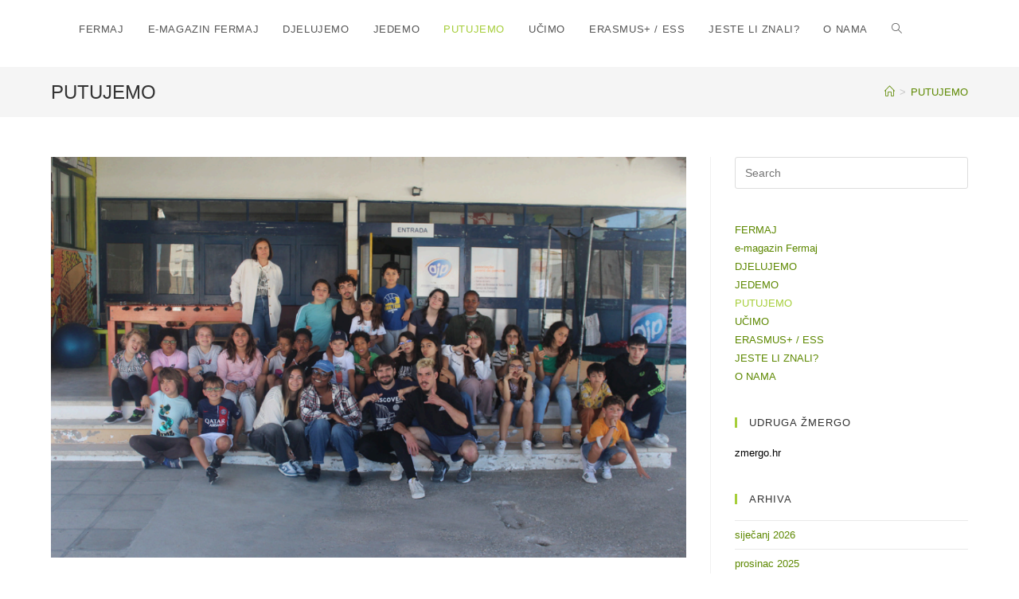

--- FILE ---
content_type: text/html; charset=UTF-8
request_url: http://fermaj.zmergo.hr/blog/category/putujemo/
body_size: 66781
content:

<!DOCTYPE html>
<html class="html" lang="hr" itemscope itemtype="http://schema.org/WebPage">
<head>
	<link rel="stylesheet" href="https://use.fontawesome.com/releases/v5.9.0/css/all.css" integrity="sha384-i1LQnF23gykqWXg6jxC2ZbCbUMxyw5gLZY6UiUS98LYV5unm8GWmfkIS6jqJfb4E" crossorigin="anonymous">
	<meta charset="UTF-8">
	<link rel="profile" href="http://gmpg.org/xfn/11">
    <script src="https://kit.fontawesome.com/f3d56db5a1.js"></script>


	<title>PUTUJEMO</title>
<meta name="viewport" content="width=device-width, initial-scale=1"><link rel='dns-prefetch' href='//s.w.org' />
<link rel="alternate" type="application/rss+xml" title=" &raquo; Kanal" href="http://fermaj.zmergo.hr/feed/" />
<link rel="alternate" type="application/rss+xml" title=" &raquo; Kanal komentara" href="http://fermaj.zmergo.hr/comments/feed/" />
<link rel="alternate" type="application/rss+xml" title=" &raquo; PUTUJEMO Kanal kategorija" href="http://fermaj.zmergo.hr/blog/category/putujemo/feed/" />
		<script type="text/javascript">
			window._wpemojiSettings = {"baseUrl":"https:\/\/s.w.org\/images\/core\/emoji\/12.0.0-1\/72x72\/","ext":".png","svgUrl":"https:\/\/s.w.org\/images\/core\/emoji\/12.0.0-1\/svg\/","svgExt":".svg","source":{"concatemoji":"http:\/\/fermaj.zmergo.hr\/wp-includes\/js\/wp-emoji-release.min.js?ver=5.2.21"}};
			!function(e,a,t){var n,r,o,i=a.createElement("canvas"),p=i.getContext&&i.getContext("2d");function s(e,t){var a=String.fromCharCode;p.clearRect(0,0,i.width,i.height),p.fillText(a.apply(this,e),0,0);e=i.toDataURL();return p.clearRect(0,0,i.width,i.height),p.fillText(a.apply(this,t),0,0),e===i.toDataURL()}function c(e){var t=a.createElement("script");t.src=e,t.defer=t.type="text/javascript",a.getElementsByTagName("head")[0].appendChild(t)}for(o=Array("flag","emoji"),t.supports={everything:!0,everythingExceptFlag:!0},r=0;r<o.length;r++)t.supports[o[r]]=function(e){if(!p||!p.fillText)return!1;switch(p.textBaseline="top",p.font="600 32px Arial",e){case"flag":return s([55356,56826,55356,56819],[55356,56826,8203,55356,56819])?!1:!s([55356,57332,56128,56423,56128,56418,56128,56421,56128,56430,56128,56423,56128,56447],[55356,57332,8203,56128,56423,8203,56128,56418,8203,56128,56421,8203,56128,56430,8203,56128,56423,8203,56128,56447]);case"emoji":return!s([55357,56424,55356,57342,8205,55358,56605,8205,55357,56424,55356,57340],[55357,56424,55356,57342,8203,55358,56605,8203,55357,56424,55356,57340])}return!1}(o[r]),t.supports.everything=t.supports.everything&&t.supports[o[r]],"flag"!==o[r]&&(t.supports.everythingExceptFlag=t.supports.everythingExceptFlag&&t.supports[o[r]]);t.supports.everythingExceptFlag=t.supports.everythingExceptFlag&&!t.supports.flag,t.DOMReady=!1,t.readyCallback=function(){t.DOMReady=!0},t.supports.everything||(n=function(){t.readyCallback()},a.addEventListener?(a.addEventListener("DOMContentLoaded",n,!1),e.addEventListener("load",n,!1)):(e.attachEvent("onload",n),a.attachEvent("onreadystatechange",function(){"complete"===a.readyState&&t.readyCallback()})),(n=t.source||{}).concatemoji?c(n.concatemoji):n.wpemoji&&n.twemoji&&(c(n.twemoji),c(n.wpemoji)))}(window,document,window._wpemojiSettings);
		</script>
		<style type="text/css">
img.wp-smiley,
img.emoji {
	display: inline !important;
	border: none !important;
	box-shadow: none !important;
	height: 1em !important;
	width: 1em !important;
	margin: 0 .07em !important;
	vertical-align: -0.1em !important;
	background: none !important;
	padding: 0 !important;
}
</style>
	<link rel='stylesheet' id='wp-block-library-css'  href='http://fermaj.zmergo.hr/wp-includes/css/dist/block-library/style.min.css?ver=5.2.21' type='text/css' media='all' />
<link rel='stylesheet' id='wp-block-library-theme-css'  href='http://fermaj.zmergo.hr/wp-includes/css/dist/block-library/theme.min.css?ver=5.2.21' type='text/css' media='all' />
<link rel='stylesheet' id='advgb_custom_styles-css'  href='http://fermaj.zmergo.hr/wp-content/uploads/advgb/custom_styles.css?ver=5.2.21' type='text/css' media='all' />
<link rel='stylesheet' id='dashicons-css'  href='http://fermaj.zmergo.hr/wp-includes/css/dashicons.min.css?ver=5.2.21' type='text/css' media='all' />
<link rel='stylesheet' id='advgb_blocks_styles_min-css'  href='http://fermaj.zmergo.hr/wp-content/plugins/advanced-gutenberg/assets/css/blocks_styles/blocks.min.css?ver=5.2.21' type='text/css' media='all' />
<link rel='stylesheet' id='font-awesome-css'  href='http://fermaj.zmergo.hr/wp-content/themes/oceanwp/assets/css/third/font-awesome.min.css?ver=4.7.0' type='text/css' media='all' />
<link rel='stylesheet' id='simple-line-icons-css'  href='http://fermaj.zmergo.hr/wp-content/themes/oceanwp/assets/css/third/simple-line-icons.min.css?ver=2.4.0' type='text/css' media='all' />
<link rel='stylesheet' id='magnific-popup-css'  href='http://fermaj.zmergo.hr/wp-content/themes/oceanwp/assets/css/third/magnific-popup.min.css?ver=1.0.0' type='text/css' media='all' />
<link rel='stylesheet' id='slick-css'  href='http://fermaj.zmergo.hr/wp-content/themes/oceanwp/assets/css/third/slick.min.css?ver=1.6.0' type='text/css' media='all' />
<link rel='stylesheet' id='oceanwp-style-css'  href='http://fermaj.zmergo.hr/wp-content/themes/oceanwp/assets/css/style.min.css?ver=1.6.8.1560253231' type='text/css' media='all' />
<link rel='stylesheet' id='chld_thm_cfg_separate-css'  href='http://fermaj.zmergo.hr/wp-content/themes/oceanwp-child/ctc-style.css?ver=5.2.21' type='text/css' media='all' />
<script type='text/javascript' src='http://fermaj.zmergo.hr/wp-includes/js/jquery/jquery.js?ver=1.12.4-wp'></script>
<script type='text/javascript' src='http://fermaj.zmergo.hr/wp-includes/js/jquery/jquery-migrate.min.js?ver=1.4.1'></script>
<script type='text/javascript' src='http://fermaj.zmergo.hr/wp-content/themes/oceanwp-child/main.js?ver=5.2.21'></script>
<link rel='https://api.w.org/' href='http://fermaj.zmergo.hr/wp-json/' />
<link rel="EditURI" type="application/rsd+xml" title="RSD" href="http://fermaj.zmergo.hr/xmlrpc.php?rsd" />
<link rel="wlwmanifest" type="application/wlwmanifest+xml" href="http://fermaj.zmergo.hr/wp-includes/wlwmanifest.xml" /> 
<meta name="generator" content="WordPress 5.2.21" />
<link rel="icon" href="http://fermaj.zmergo.hr/wp-content/uploads/2015/10/cropped-fermajICON-32x32.jpg" sizes="32x32" />
<link rel="icon" href="http://fermaj.zmergo.hr/wp-content/uploads/2015/10/cropped-fermajICON-192x192.jpg" sizes="192x192" />
<link rel="apple-touch-icon-precomposed" href="http://fermaj.zmergo.hr/wp-content/uploads/2015/10/cropped-fermajICON-180x180.jpg" />
<meta name="msapplication-TileImage" content="http://fermaj.zmergo.hr/wp-content/uploads/2015/10/cropped-fermajICON-270x270.jpg" />
		<style type="text/css" id="wp-custom-css">
			.generalni_centar_volontiraj{text-align:center;font-weight:600;font-size:16px}body.home .page-header{display:none}		</style>
		<!-- OceanWP CSS -->
<style type="text/css">
/* General CSS */a:hover,a.light:hover,.theme-heading .text::before,#top-bar-content >a:hover,#top-bar-social li.oceanwp-email a:hover,#site-navigation-wrap .dropdown-menu >li >a:hover,#site-header.medium-header #medium-searchform button:hover,.oceanwp-mobile-menu-icon a:hover,.blog-entry.post .blog-entry-header .entry-title a:hover,.blog-entry.post .blog-entry-readmore a:hover,.blog-entry.thumbnail-entry .blog-entry-category a,ul.meta li a:hover,.dropcap,.single nav.post-navigation .nav-links .title,body .related-post-title a:hover,body #wp-calendar caption,body .contact-info-widget.default i,body .contact-info-widget.big-icons i,body .custom-links-widget .oceanwp-custom-links li a:hover,body .custom-links-widget .oceanwp-custom-links li a:hover:before,body .posts-thumbnails-widget li a:hover,body .social-widget li.oceanwp-email a:hover,.comment-author .comment-meta .comment-reply-link,#respond #cancel-comment-reply-link:hover,#footer-widgets .footer-box a:hover,#footer-bottom a:hover,#footer-bottom #footer-bottom-menu a:hover,.sidr a:hover,.sidr-class-dropdown-toggle:hover,.sidr-class-menu-item-has-children.active >a,.sidr-class-menu-item-has-children.active >a >.sidr-class-dropdown-toggle,input[type=checkbox]:checked:before{color:#a6ce3a}input[type="button"],input[type="reset"],input[type="submit"],button[type="submit"],.button,#site-navigation-wrap .dropdown-menu >li.btn >a >span,.thumbnail:hover i,.post-quote-content,.omw-modal .omw-close-modal,body .contact-info-widget.big-icons li:hover i,body div.wpforms-container-full .wpforms-form input[type=submit],body div.wpforms-container-full .wpforms-form button[type=submit],body div.wpforms-container-full .wpforms-form .wpforms-page-button{background-color:#a6ce3a}.widget-title{border-color:#a6ce3a}blockquote{border-color:#a6ce3a}#searchform-dropdown{border-color:#a6ce3a}.dropdown-menu .sub-menu{border-color:#a6ce3a}.blog-entry.large-entry .blog-entry-readmore a:hover{border-color:#a6ce3a}.oceanwp-newsletter-form-wrap input[type="email"]:focus{border-color:#a6ce3a}.social-widget li.oceanwp-email a:hover{border-color:#a6ce3a}#respond #cancel-comment-reply-link:hover{border-color:#a6ce3a}body .contact-info-widget.big-icons li:hover i{border-color:#a6ce3a}#footer-widgets .oceanwp-newsletter-form-wrap input[type="email"]:focus{border-color:#a6ce3a}input[type="button"]:hover,input[type="reset"]:hover,input[type="submit"]:hover,button[type="submit"]:hover,input[type="button"]:focus,input[type="reset"]:focus,input[type="submit"]:focus,button[type="submit"]:focus,.button:hover,#site-navigation-wrap .dropdown-menu >li.btn >a:hover >span,.post-quote-author,.omw-modal .omw-close-modal:hover,body div.wpforms-container-full .wpforms-form input[type=submit]:hover,body div.wpforms-container-full .wpforms-form button[type=submit]:hover,body div.wpforms-container-full .wpforms-form .wpforms-page-button:hover{background-color:#a6ce3a}a:hover{color:#a6ce3a}/* Header CSS */#site-header.has-header-media .overlay-header-media{background-color:rgba(0,0,0,0.5)}.effect-one #site-navigation-wrap .dropdown-menu >li >a.menu-link >span:after,.effect-three #site-navigation-wrap .dropdown-menu >li >a.menu-link >span:after,.effect-five #site-navigation-wrap .dropdown-menu >li >a.menu-link >span:before,.effect-five #site-navigation-wrap .dropdown-menu >li >a.menu-link >span:after,.effect-nine #site-navigation-wrap .dropdown-menu >li >a.menu-link >span:before,.effect-nine #site-navigation-wrap .dropdown-menu >li >a.menu-link >span:after{background-color:#a6ce3a}.effect-four #site-navigation-wrap .dropdown-menu >li >a.menu-link >span:before,.effect-four #site-navigation-wrap .dropdown-menu >li >a.menu-link >span:after,.effect-seven #site-navigation-wrap .dropdown-menu >li >a.menu-link:hover >span:after,.effect-seven #site-navigation-wrap .dropdown-menu >li.sfHover >a.menu-link >span:after{color:#a6ce3a}.effect-seven #site-navigation-wrap .dropdown-menu >li >a.menu-link:hover >span:after,.effect-seven #site-navigation-wrap .dropdown-menu >li.sfHover >a.menu-link >span:after{text-shadow:10px 0 #a6ce3a,-10px 0 #a6ce3a}#site-navigation-wrap .dropdown-menu >li >a:hover,.oceanwp-mobile-menu-icon a:hover,#searchform-header-replace-close:hover{color:#a6ce3a}
</style></head>

<body class="archive category category-putujemo category-5 wp-embed-responsive oceanwp-theme sidebar-mobile no-header-border default-breakpoint has-sidebar content-right-sidebar has-breadcrumbs">

	
	<div id="outer-wrap" class="site clr">

		
		<div id="wrap" class="clr">

			
			
<header id="site-header" class="minimal-header left-menu effect-one clr" data-height="74" itemscope="itemscope" itemtype="http://schema.org/WPHeader">

	
		
			
			<div id="site-header-inner" class="clr container">

				
				

<div id="site-logo" class="clr" itemscope itemtype="http://schema.org/Brand">

	
	<div id="site-logo-inner" class="clr">

		
			<a href="http://fermaj.zmergo.hr/" rel="home" class="site-title site-logo-text"></a>

		
	</div><!-- #site-logo-inner -->

	
	
</div><!-- #site-logo -->

			<div id="site-navigation-wrap" class="clr">
		
			
			
			<nav id="site-navigation" class="navigation main-navigation clr" itemscope="itemscope" itemtype="http://schema.org/SiteNavigationElement">

				<ul id="menu-main-menu" class="main-menu dropdown-menu sf-menu"><li id="menu-item-505" class="menu-item menu-item-type-custom menu-item-object-custom menu-item-home menu-item-505"><a href="https://fermaj.zmergo.hr" class="menu-link"><span class="text-wrap">FERMAJ</span></a></li><li id="menu-item-746" class="menu-item menu-item-type-post_type menu-item-object-page menu-item-746"><a href="http://fermaj.zmergo.hr/e-magazin-za-mlade-fermaj/" class="menu-link"><span class="text-wrap">e-magazin Fermaj</span></a></li><li id="menu-item-150" class="menu-item menu-item-type-taxonomy menu-item-object-category menu-item-150"><a href="http://fermaj.zmergo.hr/blog/category/sudjelovanje/djelujemo/" class="menu-link"><span class="text-wrap">DJELUJEMO</span></a></li><li id="menu-item-151" class="menu-item menu-item-type-taxonomy menu-item-object-category menu-item-151"><a href="http://fermaj.zmergo.hr/blog/category/jedemo/" class="menu-link"><span class="text-wrap">JEDEMO</span></a></li><li id="menu-item-53" class="menu-item menu-item-type-taxonomy menu-item-object-category current-menu-item menu-item-53"><a href="http://fermaj.zmergo.hr/blog/category/putujemo/" class="menu-link"><span class="text-wrap">PUTUJEMO</span></a></li><li id="menu-item-54" class="menu-item menu-item-type-taxonomy menu-item-object-category menu-item-54"><a href="http://fermaj.zmergo.hr/blog/category/ucimo/" class="menu-link"><span class="text-wrap">UČIMO</span></a></li><li id="menu-item-238" class="menu-item menu-item-type-taxonomy menu-item-object-category menu-item-238"><a href="http://fermaj.zmergo.hr/blog/category/erasmus-plus/" class="menu-link"><span class="text-wrap">ERASMUS+ / ESS</span></a></li><li id="menu-item-52" class="menu-item menu-item-type-taxonomy menu-item-object-category menu-item-52"><a href="http://fermaj.zmergo.hr/blog/category/jeste-znali/" class="menu-link"><span class="text-wrap">JESTE LI ZNALI?</span></a></li><li id="menu-item-153" class="menu-item menu-item-type-post_type menu-item-object-page menu-item-153"><a href="http://fermaj.zmergo.hr/about/" class="menu-link"><span class="text-wrap">O NAMA</span></a></li><li class="search-toggle-li"><a href="#" class="site-search-toggle search-dropdown-toggle"><span class="icon-magnifier"></span></a></li></ul>
<div id="searchform-dropdown" class="header-searchform-wrap clr">
	
<form method="get" class="searchform" id="searchform" action="http://fermaj.zmergo.hr/">
	<input type="text" class="field" name="s" id="s" placeholder="Search">
	</form></div><!-- #searchform-dropdown -->
			</nav><!-- #site-navigation -->

			
			
					</div><!-- #site-navigation-wrap -->
		
		
	
				
	<div class="oceanwp-mobile-menu-icon clr mobile-right">

		
		
		
		<a href="#" class="mobile-menu">
							<i class="fa fa-bars"></i>
							<span class="oceanwp-text">Menu</span>

						</a>

		
		
		
	</div><!-- #oceanwp-mobile-menu-navbar -->


			</div><!-- #site-header-inner -->

			
			
		
				
	
</header><!-- #site-header -->


						<main id="main" class="site-main clr" >

				

<header class="page-header">

	
	<div class="container clr page-header-inner">

		
			<h1 class="page-header-title clr" itemprop="headline">PUTUJEMO</h1>

			
		
		<nav aria-label="Breadcrumbs" class="site-breadcrumbs clr" itemprop="breadcrumb"><ol class="trail-items" itemscope itemtype="http://schema.org/BreadcrumbList"><meta name="numberOfItems" content="2" /><meta name="itemListOrder" content="Ascending" /><li class="trail-item trail-begin" itemprop="itemListElement" itemscope itemtype="http://schema.org/ListItem"><a href="http://fermaj.zmergo.hr" rel="home" aria-label="Home" itemtype="http://schema.org/Thing" itemprop="item"><span itemprop="name"><span class="icon-home"></span><span class="breadcrumb-home has-icon">Home</span></span></a><span class="breadcrumb-sep">></span><meta content="1" itemprop="position" /></li><li class="trail-item trail-end" itemprop="itemListElement" itemscope itemtype="http://schema.org/ListItem"><a href="http://fermaj.zmergo.hr/blog/category/putujemo/" itemtype="http://schema.org/Thing" itemprop="item"><span itemprop="name">PUTUJEMO</span></a><meta content="2" itemprop="position" /></li></ol></nav>
	</div><!-- .page-header-inner -->

	
	
</header><!-- .page-header -->


	
	<div id="content-wrap" class="container clr">

		
		<div id="primary" class="content-area clr">

			
			<div id="content" class="site-content clr">

				
										<div id="blog-entries" class="entries clr">

							
							
								
								
	<article id="post-4725" class="blog-entry clr large-entry post-4725 post type-post status-publish format-standard has-post-thumbnail hentry category-erasmus-plus category-mobilnost category-putujemo category-volontiranje entry has-media">

		<div class="blog-entry-inner clr">

			
<div class="thumbnail">

	<a href="http://fermaj.zmergo.hr/blog/2026/01/16/netko-za-dugorocno-volontersko-iskustvo-u-portugalu-u-radu-s-djecom/" class="thumbnail-link">

		<img width="1074" height="676" src="http://fermaj.zmergo.hr/wp-content/uploads/2026/01/Screenshot-2026-01-16-at-09.01.30.png" class="attachment-full size-full wp-post-image" alt="Netko za dugoročno volontersko iskustvo u Portugalu u radu s djecom?" itemprop="image" srcset="http://fermaj.zmergo.hr/wp-content/uploads/2026/01/Screenshot-2026-01-16-at-09.01.30.png 1074w, http://fermaj.zmergo.hr/wp-content/uploads/2026/01/Screenshot-2026-01-16-at-09.01.30-300x189.png 300w, http://fermaj.zmergo.hr/wp-content/uploads/2026/01/Screenshot-2026-01-16-at-09.01.30-768x483.png 768w, http://fermaj.zmergo.hr/wp-content/uploads/2026/01/Screenshot-2026-01-16-at-09.01.30-1024x645.png 1024w" sizes="(max-width: 1074px) 100vw, 1074px" />			<span class="overlay"></span>
				
	</a>

	
</div><!-- .thumbnail -->

<header class="blog-entry-header clr">
	<h2 class="blog-entry-title entry-title">
		<a href="http://fermaj.zmergo.hr/blog/2026/01/16/netko-za-dugorocno-volontersko-iskustvo-u-portugalu-u-radu-s-djecom/" title="Netko za dugoročno volontersko iskustvo u Portugalu u radu s djecom?" rel="bookmark">Netko za dugoročno volontersko iskustvo u Portugalu u radu s djecom?</a>
	</h2><!-- .blog-entry-title -->
</header><!-- .blog-entry-header -->



<ul class="meta clr">

	
					<li class="meta-author" itemprop="name"><i class="icon-user"></i><a href="http://fermaj.zmergo.hr/blog/author/marta/" title="Objave od: EVS" rel="author"  itemprop="author" itemscope="itemscope" itemtype="http://schema.org/Person">EVS</a></li>
		
		
		
		
	
		
					<li class="meta-date" itemprop="datePublished"><i class="icon-clock"></i>16. siječnja 2026.</li>
		
		
		
	
		
		
					<li class="meta-cat"><i class="icon-folder"></i><a href="http://fermaj.zmergo.hr/blog/category/erasmus-plus/" rel="category tag">ERASMUS+ / ESS</a> <span class="owp-sep">/</span> <a href="http://fermaj.zmergo.hr/blog/category/mobilnost/" rel="category tag">mobilnost</a> <span class="owp-sep">/</span> <a href="http://fermaj.zmergo.hr/blog/category/putujemo/" rel="category tag">PUTUJEMO</a> <span class="owp-sep">/</span> <a href="http://fermaj.zmergo.hr/blog/category/volontiranje/" rel="category tag">volontiranje</a></li>
		
		
	
		
		
		
		
		
</ul>



<div class="blog-entry-summary clr" itemprop="text">

    
        <p>
            Kolege iz portugalske organizacije za mlade AJP - Associação Juvenil de Peniche otvorilo je svoja vrata za volontere koji se žele upustiti u avanturu osmišljavanja i provođenja aktivnosti za djecu&hellip;        </p>

    
</div><!-- .blog-entry-summary -->



<div class="blog-entry-readmore clr">
    <a href="http://fermaj.zmergo.hr/blog/2026/01/16/netko-za-dugorocno-volontersko-iskustvo-u-portugalu-u-radu-s-djecom/" title="Continue Reading">Continue Reading<i class="fa fa-angle-right"></i></a>
</div><!-- .blog-entry-readmore -->


		</div><!-- .blog-entry-inner -->

	</article><!-- #post-## -->


								
							
								
								
	<article id="post-4673" class="blog-entry clr large-entry post-4673 post type-post status-publish format-standard has-post-thumbnail hentry category-erasmus-plus category-mobilnost category-putujemo category-ucimo entry has-media">

		<div class="blog-entry-inner clr">

			
<div class="thumbnail">

	<a href="http://fermaj.zmergo.hr/blog/2025/12/15/odi-u-njemacku-na-medunarodni-trening-o-radu-s-mladima-na-temu-klime-i-medijske-pismenosti/" class="thumbnail-link">

		<img width="1592" height="798" src="http://fermaj.zmergo.hr/wp-content/uploads/2025/12/Screenshot-2025-12-15-at-15.09.07.png" class="attachment-full size-full wp-post-image" alt="Odi u Njemačku na međunarodni trening o radu s mladima na temu klime i medijske pismenosti" itemprop="image" srcset="http://fermaj.zmergo.hr/wp-content/uploads/2025/12/Screenshot-2025-12-15-at-15.09.07.png 1592w, http://fermaj.zmergo.hr/wp-content/uploads/2025/12/Screenshot-2025-12-15-at-15.09.07-300x150.png 300w, http://fermaj.zmergo.hr/wp-content/uploads/2025/12/Screenshot-2025-12-15-at-15.09.07-768x385.png 768w, http://fermaj.zmergo.hr/wp-content/uploads/2025/12/Screenshot-2025-12-15-at-15.09.07-1024x513.png 1024w" sizes="(max-width: 1592px) 100vw, 1592px" />			<span class="overlay"></span>
				
	</a>

	
</div><!-- .thumbnail -->

<header class="blog-entry-header clr">
	<h2 class="blog-entry-title entry-title">
		<a href="http://fermaj.zmergo.hr/blog/2025/12/15/odi-u-njemacku-na-medunarodni-trening-o-radu-s-mladima-na-temu-klime-i-medijske-pismenosti/" title="Odi u Njemačku na međunarodni trening o radu s mladima na temu klime i medijske pismenosti" rel="bookmark">Odi u Njemačku na međunarodni trening o radu s mladima na temu klime i medijske pismenosti</a>
	</h2><!-- .blog-entry-title -->
</header><!-- .blog-entry-header -->



<ul class="meta clr">

	
					<li class="meta-author" itemprop="name"><i class="icon-user"></i><a href="http://fermaj.zmergo.hr/blog/author/marta/" title="Objave od: EVS" rel="author"  itemprop="author" itemscope="itemscope" itemtype="http://schema.org/Person">EVS</a></li>
		
		
		
		
	
		
					<li class="meta-date" itemprop="datePublished"><i class="icon-clock"></i>15. prosinca 2025.</li>
		
		
		
	
		
		
					<li class="meta-cat"><i class="icon-folder"></i><a href="http://fermaj.zmergo.hr/blog/category/erasmus-plus/" rel="category tag">ERASMUS+ / ESS</a> <span class="owp-sep">/</span> <a href="http://fermaj.zmergo.hr/blog/category/mobilnost/" rel="category tag">mobilnost</a> <span class="owp-sep">/</span> <a href="http://fermaj.zmergo.hr/blog/category/putujemo/" rel="category tag">PUTUJEMO</a> <span class="owp-sep">/</span> <a href="http://fermaj.zmergo.hr/blog/category/ucimo/" rel="category tag">UČIMO</a></li>
		
		
	
		
		
		
		
		
</ul>



<div class="blog-entry-summary clr" itemprop="text">

    
        <p>
            Ako si youth worker ili youth trener u nekoj udruzi mladih i/ili za mlade i u potrazi si za novim metodama rada s mladima na temu klime i medijske pismenosti,&hellip;        </p>

    
</div><!-- .blog-entry-summary -->



<div class="blog-entry-readmore clr">
    <a href="http://fermaj.zmergo.hr/blog/2025/12/15/odi-u-njemacku-na-medunarodni-trening-o-radu-s-mladima-na-temu-klime-i-medijske-pismenosti/" title="Continue Reading">Continue Reading<i class="fa fa-angle-right"></i></a>
</div><!-- .blog-entry-readmore -->


		</div><!-- .blog-entry-inner -->

	</article><!-- #post-## -->


								
							
								
								
	<article id="post-4635" class="blog-entry clr large-entry post-4635 post type-post status-publish format-standard has-post-thumbnail hentry category-djelujemo category-erasmus-plus category-europske-snage-solidarnosti category-iz-pera-volontera category-mobilnost category-putujemo category-rad-s-mladima category-sudjelovanje category-volontiranje entry has-media">

		<div class="blog-entry-inner clr">

			
<div class="thumbnail">

	<a href="http://fermaj.zmergo.hr/blog/2025/11/28/filipovo-svjedocanstvo-o-iskustvu-12-mjesecnog-esc-volontiranja-na-malti/" class="thumbnail-link">

		<img width="4032" height="2731" src="http://fermaj.zmergo.hr/wp-content/uploads/2025/11/1000000642-e1764316281811.jpg" class="attachment-full size-full wp-post-image" alt="Filipovo svjedočanstvo o iskustvu 12-mjesečnog ESC volontiranja na Malti" itemprop="image" srcset="http://fermaj.zmergo.hr/wp-content/uploads/2025/11/1000000642-e1764316281811.jpg 4032w, http://fermaj.zmergo.hr/wp-content/uploads/2025/11/1000000642-e1764316281811-300x203.jpg 300w, http://fermaj.zmergo.hr/wp-content/uploads/2025/11/1000000642-e1764316281811-768x520.jpg 768w, http://fermaj.zmergo.hr/wp-content/uploads/2025/11/1000000642-e1764316281811-1024x694.jpg 1024w" sizes="(max-width: 4032px) 100vw, 4032px" />			<span class="overlay"></span>
				
	</a>

	
</div><!-- .thumbnail -->

<header class="blog-entry-header clr">
	<h2 class="blog-entry-title entry-title">
		<a href="http://fermaj.zmergo.hr/blog/2025/11/28/filipovo-svjedocanstvo-o-iskustvu-12-mjesecnog-esc-volontiranja-na-malti/" title="Filipovo svjedočanstvo o iskustvu 12-mjesečnog ESC volontiranja na Malti" rel="bookmark">Filipovo svjedočanstvo o iskustvu 12-mjesečnog ESC volontiranja na Malti</a>
	</h2><!-- .blog-entry-title -->
</header><!-- .blog-entry-header -->



<ul class="meta clr">

	
					<li class="meta-author" itemprop="name"><i class="icon-user"></i><a href="http://fermaj.zmergo.hr/blog/author/marta/" title="Objave od: EVS" rel="author"  itemprop="author" itemscope="itemscope" itemtype="http://schema.org/Person">EVS</a></li>
		
		
		
		
	
		
					<li class="meta-date" itemprop="datePublished"><i class="icon-clock"></i>28. studenoga 2025.</li>
		
		
		
	
		
		
					<li class="meta-cat"><i class="icon-folder"></i><a href="http://fermaj.zmergo.hr/blog/category/sudjelovanje/djelujemo/" rel="category tag">DJELUJEMO</a> <span class="owp-sep">/</span> <a href="http://fermaj.zmergo.hr/blog/category/erasmus-plus/" rel="category tag">ERASMUS+ / ESS</a> <span class="owp-sep">/</span> <a href="http://fermaj.zmergo.hr/blog/category/europske-snage-solidarnosti/" rel="category tag">Europske snage solidarnosti</a> <span class="owp-sep">/</span> <a href="http://fermaj.zmergo.hr/blog/category/volontiranje/iz-pera-volontera/" rel="category tag">Iz pera volontera</a> <span class="owp-sep">/</span> <a href="http://fermaj.zmergo.hr/blog/category/mobilnost/" rel="category tag">mobilnost</a> <span class="owp-sep">/</span> <a href="http://fermaj.zmergo.hr/blog/category/putujemo/" rel="category tag">PUTUJEMO</a> <span class="owp-sep">/</span> <a href="http://fermaj.zmergo.hr/blog/category/rad-s-mladima/" rel="category tag">rad s mladima</a> <span class="owp-sep">/</span> <a href="http://fermaj.zmergo.hr/blog/category/sudjelovanje/" rel="category tag">sudjelovanje</a> <span class="owp-sep">/</span> <a href="http://fermaj.zmergo.hr/blog/category/volontiranje/" rel="category tag">volontiranje</a></li>
		
		
	
		
		
		
		
		
</ul>



<div class="blog-entry-summary clr" itemprop="text">

    
        <p>
            Priče mladih volontera koji u okviru programa Europske snage solidarnosti provedu godinu dana u nekoj drugoj zemlji, doprinoseći odabranoj organizaciji i ostavljajući trag u lokalnoj zajednici, najbolje su ispričane od&hellip;        </p>

    
</div><!-- .blog-entry-summary -->



<div class="blog-entry-readmore clr">
    <a href="http://fermaj.zmergo.hr/blog/2025/11/28/filipovo-svjedocanstvo-o-iskustvu-12-mjesecnog-esc-volontiranja-na-malti/" title="Continue Reading">Continue Reading<i class="fa fa-angle-right"></i></a>
</div><!-- .blog-entry-readmore -->


		</div><!-- .blog-entry-inner -->

	</article><!-- #post-## -->


								
							
								
								
	<article id="post-4608" class="blog-entry clr large-entry post-4608 post type-post status-publish format-standard has-post-thumbnail hentry category-djelujemo category-jeste-znali category-putujemo category-sudjelovanje category-ucimo category-ukljucenost entry has-media">

		<div class="blog-entry-inner clr">

			
<div class="thumbnail">

	<a href="http://fermaj.zmergo.hr/blog/2025/11/24/srednjoskolci-i-mladi-odite-u-brisel-rec-europi-svoje-misljenje/" class="thumbnail-link">

		<img width="994" height="390" src="http://fermaj.zmergo.hr/wp-content/uploads/2025/11/unnamed.png" class="attachment-full size-full wp-post-image" alt="Srednjoškolci i mladi, odite u Brisel reć Europi svoje mišljenje!" itemprop="image" srcset="http://fermaj.zmergo.hr/wp-content/uploads/2025/11/unnamed.png 994w, http://fermaj.zmergo.hr/wp-content/uploads/2025/11/unnamed-300x118.png 300w, http://fermaj.zmergo.hr/wp-content/uploads/2025/11/unnamed-768x301.png 768w" sizes="(max-width: 994px) 100vw, 994px" />			<span class="overlay"></span>
				
	</a>

	
</div><!-- .thumbnail -->

<header class="blog-entry-header clr">
	<h2 class="blog-entry-title entry-title">
		<a href="http://fermaj.zmergo.hr/blog/2025/11/24/srednjoskolci-i-mladi-odite-u-brisel-rec-europi-svoje-misljenje/" title="Srednjoškolci i mladi, odite u Brisel reć Europi svoje mišljenje!" rel="bookmark">Srednjoškolci i mladi, odite u Brisel reć Europi svoje mišljenje!</a>
	</h2><!-- .blog-entry-title -->
</header><!-- .blog-entry-header -->



<ul class="meta clr">

	
					<li class="meta-author" itemprop="name"><i class="icon-user"></i><a href="http://fermaj.zmergo.hr/blog/author/marta/" title="Objave od: EVS" rel="author"  itemprop="author" itemscope="itemscope" itemtype="http://schema.org/Person">EVS</a></li>
		
		
		
		
	
		
					<li class="meta-date" itemprop="datePublished"><i class="icon-clock"></i>24. studenoga 2025.</li>
		
		
		
	
		
		
					<li class="meta-cat"><i class="icon-folder"></i><a href="http://fermaj.zmergo.hr/blog/category/sudjelovanje/djelujemo/" rel="category tag">DJELUJEMO</a> <span class="owp-sep">/</span> <a href="http://fermaj.zmergo.hr/blog/category/jeste-znali/" rel="category tag">JESTE LI ZNALI?</a> <span class="owp-sep">/</span> <a href="http://fermaj.zmergo.hr/blog/category/putujemo/" rel="category tag">PUTUJEMO</a> <span class="owp-sep">/</span> <a href="http://fermaj.zmergo.hr/blog/category/sudjelovanje/" rel="category tag">sudjelovanje</a> <span class="owp-sep">/</span> <a href="http://fermaj.zmergo.hr/blog/category/ucimo/" rel="category tag">UČIMO</a> <span class="owp-sep">/</span> <a href="http://fermaj.zmergo.hr/blog/category/ukljucenost/" rel="category tag">uključenost</a></li>
		
		
	
		
		
		
		
		
</ul>



<div class="blog-entry-summary clr" itemprop="text">

    
        <p>
            Europski gospodarski i socijalni odbor (EGSO) objavio je poziv za sudjelovanje na svom glavnom godišnjem događanju za mlade „Tvoja Europa, tvoje mišljenje!“ (Your Europe, Your Say! – YEYS 2026), koje će&hellip;        </p>

    
</div><!-- .blog-entry-summary -->



<div class="blog-entry-readmore clr">
    <a href="http://fermaj.zmergo.hr/blog/2025/11/24/srednjoskolci-i-mladi-odite-u-brisel-rec-europi-svoje-misljenje/" title="Continue Reading">Continue Reading<i class="fa fa-angle-right"></i></a>
</div><!-- .blog-entry-readmore -->


		</div><!-- .blog-entry-inner -->

	</article><!-- #post-## -->


								
							
								
								
	<article id="post-4604" class="blog-entry clr large-entry post-4604 post type-post status-publish format-standard has-post-thumbnail hentry category-erasmus-plus category-kultura category-mobilnost category-putujemo category-ucimo entry has-media">

		<div class="blog-entry-inner clr">

			
<div class="thumbnail">

	<a href="http://fermaj.zmergo.hr/blog/2025/11/22/prijavi-se-na-ecocinema-lab-i-kreiraj-bolju-buducnost-kroz-animaciju/" class="thumbnail-link">

		<img width="2288" height="1272" src="http://fermaj.zmergo.hr/wp-content/uploads/2025/11/Screenshot-2025-11-21-at-11.12.02.png" class="attachment-full size-full wp-post-image" alt="Prijavi se na Ecocinema Lab i kreiraj bolju budućnost kroz animaciju" itemprop="image" srcset="http://fermaj.zmergo.hr/wp-content/uploads/2025/11/Screenshot-2025-11-21-at-11.12.02.png 2288w, http://fermaj.zmergo.hr/wp-content/uploads/2025/11/Screenshot-2025-11-21-at-11.12.02-300x167.png 300w, http://fermaj.zmergo.hr/wp-content/uploads/2025/11/Screenshot-2025-11-21-at-11.12.02-768x427.png 768w, http://fermaj.zmergo.hr/wp-content/uploads/2025/11/Screenshot-2025-11-21-at-11.12.02-1024x569.png 1024w" sizes="(max-width: 2288px) 100vw, 2288px" />			<span class="overlay"></span>
				
	</a>

	
</div><!-- .thumbnail -->

<header class="blog-entry-header clr">
	<h2 class="blog-entry-title entry-title">
		<a href="http://fermaj.zmergo.hr/blog/2025/11/22/prijavi-se-na-ecocinema-lab-i-kreiraj-bolju-buducnost-kroz-animaciju/" title="Prijavi se na Ecocinema Lab i kreiraj bolju budućnost kroz animaciju" rel="bookmark">Prijavi se na Ecocinema Lab i kreiraj bolju budućnost kroz animaciju</a>
	</h2><!-- .blog-entry-title -->
</header><!-- .blog-entry-header -->



<ul class="meta clr">

	
					<li class="meta-author" itemprop="name"><i class="icon-user"></i><a href="http://fermaj.zmergo.hr/blog/author/marta/" title="Objave od: EVS" rel="author"  itemprop="author" itemscope="itemscope" itemtype="http://schema.org/Person">EVS</a></li>
		
		
		
		
	
		
					<li class="meta-date" itemprop="datePublished"><i class="icon-clock"></i>22. studenoga 2025.</li>
		
		
		
	
		
		
					<li class="meta-cat"><i class="icon-folder"></i><a href="http://fermaj.zmergo.hr/blog/category/erasmus-plus/" rel="category tag">ERASMUS+ / ESS</a> <span class="owp-sep">/</span> <a href="http://fermaj.zmergo.hr/blog/category/kultura/" rel="category tag">kultura</a> <span class="owp-sep">/</span> <a href="http://fermaj.zmergo.hr/blog/category/mobilnost/" rel="category tag">mobilnost</a> <span class="owp-sep">/</span> <a href="http://fermaj.zmergo.hr/blog/category/putujemo/" rel="category tag">PUTUJEMO</a> <span class="owp-sep">/</span> <a href="http://fermaj.zmergo.hr/blog/category/ucimo/" rel="category tag">UČIMO</a></li>
		
		
	
		
		
		
		
		
</ul>



<div class="blog-entry-summary clr" itemprop="text">

    
        <p>
            Ako te zanima film i ekologija i želiš naučiti kako stvarati animacije na održiv način i pritom se dobro zabaviti u Francuskoj, prijavi se na Ecocinema Lab! U današnjem svijetu&hellip;        </p>

    
</div><!-- .blog-entry-summary -->



<div class="blog-entry-readmore clr">
    <a href="http://fermaj.zmergo.hr/blog/2025/11/22/prijavi-se-na-ecocinema-lab-i-kreiraj-bolju-buducnost-kroz-animaciju/" title="Continue Reading">Continue Reading<i class="fa fa-angle-right"></i></a>
</div><!-- .blog-entry-readmore -->


		</div><!-- .blog-entry-inner -->

	</article><!-- #post-## -->


								
							
								
								
	<article id="post-4587" class="blog-entry clr large-entry post-4587 post type-post status-publish format-standard has-post-thumbnail hentry category-erasmus-plus category-europske-snage-solidarnosti category-mobilnost category-putujemo category-volontiranje entry has-media">

		<div class="blog-entry-inner clr">

			
<div class="thumbnail">

	<a href="http://fermaj.zmergo.hr/blog/2025/11/10/prijavi-se-za-esc-timsko-volonteriranje-na-farmi-u-italiji-20-dana-u-ozujku-2026/" class="thumbnail-link">

		<img width="2048" height="1142" src="http://fermaj.zmergo.hr/wp-content/uploads/2025/11/esc-farma.jpg" class="attachment-full size-full wp-post-image" alt="Prijavi se za ESC timsko volontiranje na farmi u Italiji &#8211; 20 dana u ožujku 2026." itemprop="image" srcset="http://fermaj.zmergo.hr/wp-content/uploads/2025/11/esc-farma.jpg 2048w, http://fermaj.zmergo.hr/wp-content/uploads/2025/11/esc-farma-300x167.jpg 300w, http://fermaj.zmergo.hr/wp-content/uploads/2025/11/esc-farma-768x428.jpg 768w, http://fermaj.zmergo.hr/wp-content/uploads/2025/11/esc-farma-1024x571.jpg 1024w" sizes="(max-width: 2048px) 100vw, 2048px" />			<span class="overlay"></span>
				
	</a>

	
</div><!-- .thumbnail -->

<header class="blog-entry-header clr">
	<h2 class="blog-entry-title entry-title">
		<a href="http://fermaj.zmergo.hr/blog/2025/11/10/prijavi-se-za-esc-timsko-volonteriranje-na-farmi-u-italiji-20-dana-u-ozujku-2026/" title="Prijavi se za ESC timsko volontiranje na farmi u Italiji &#8211; 20 dana u ožujku 2026." rel="bookmark">Prijavi se za ESC timsko volontiranje na farmi u Italiji &#8211; 20 dana u ožujku 2026.</a>
	</h2><!-- .blog-entry-title -->
</header><!-- .blog-entry-header -->



<ul class="meta clr">

	
					<li class="meta-author" itemprop="name"><i class="icon-user"></i><a href="http://fermaj.zmergo.hr/blog/author/marta/" title="Objave od: EVS" rel="author"  itemprop="author" itemscope="itemscope" itemtype="http://schema.org/Person">EVS</a></li>
		
		
		
		
	
		
					<li class="meta-date" itemprop="datePublished"><i class="icon-clock"></i>10. studenoga 2025.</li>
		
		
		
	
		
		
					<li class="meta-cat"><i class="icon-folder"></i><a href="http://fermaj.zmergo.hr/blog/category/erasmus-plus/" rel="category tag">ERASMUS+ / ESS</a> <span class="owp-sep">/</span> <a href="http://fermaj.zmergo.hr/blog/category/europske-snage-solidarnosti/" rel="category tag">Europske snage solidarnosti</a> <span class="owp-sep">/</span> <a href="http://fermaj.zmergo.hr/blog/category/mobilnost/" rel="category tag">mobilnost</a> <span class="owp-sep">/</span> <a href="http://fermaj.zmergo.hr/blog/category/putujemo/" rel="category tag">PUTUJEMO</a> <span class="owp-sep">/</span> <a href="http://fermaj.zmergo.hr/blog/category/volontiranje/" rel="category tag">volontiranje</a></li>
		
		
	
		
		
		
		
		
</ul>



<div class="blog-entry-summary clr" itemprop="text">

    
        <p>
            Zanima te održivost, život na selu i upoznavanje različitih kultura? Pridruži se volonterskom timu Europskih snaga solidarnosti “Winter to Spring” i doživi tri nezaboravna tjedna u Italiji! Gdje: Passignano sul&hellip;        </p>

    
</div><!-- .blog-entry-summary -->



<div class="blog-entry-readmore clr">
    <a href="http://fermaj.zmergo.hr/blog/2025/11/10/prijavi-se-za-esc-timsko-volonteriranje-na-farmi-u-italiji-20-dana-u-ozujku-2026/" title="Continue Reading">Continue Reading<i class="fa fa-angle-right"></i></a>
</div><!-- .blog-entry-readmore -->


		</div><!-- .blog-entry-inner -->

	</article><!-- #post-## -->


								
							
								
								
	<article id="post-4494" class="blog-entry clr large-entry post-4494 post type-post status-publish format-standard has-post-thumbnail hentry category-erasmus-plus category-mobilnost category-putujemo category-rad-s-mladima category-ucimo entry has-media">

		<div class="blog-entry-inner clr">

			
<div class="thumbnail">

	<a href="http://fermaj.zmergo.hr/blog/2025/10/07/mladi-zmergovci-zrinka-i-filip-jacaju-glas-mladih-na-erasmus-treningu-u-portugalu/" class="thumbnail-link">

		<img width="4286" height="3721" src="http://fermaj.zmergo.hr/wp-content/uploads/2025/10/1000013530-e1759834470337.jpg" class="attachment-full size-full wp-post-image" alt="Mladi Žmergovci Zrinka i Filip jačaju glas mladih na Erasmus+ treningu u Portugalu" itemprop="image" srcset="http://fermaj.zmergo.hr/wp-content/uploads/2025/10/1000013530-e1759834470337.jpg 4286w, http://fermaj.zmergo.hr/wp-content/uploads/2025/10/1000013530-e1759834470337-300x260.jpg 300w, http://fermaj.zmergo.hr/wp-content/uploads/2025/10/1000013530-e1759834470337-768x667.jpg 768w, http://fermaj.zmergo.hr/wp-content/uploads/2025/10/1000013530-e1759834470337-1024x889.jpg 1024w" sizes="(max-width: 4286px) 100vw, 4286px" />			<span class="overlay"></span>
				
	</a>

	
</div><!-- .thumbnail -->

<header class="blog-entry-header clr">
	<h2 class="blog-entry-title entry-title">
		<a href="http://fermaj.zmergo.hr/blog/2025/10/07/mladi-zmergovci-zrinka-i-filip-jacaju-glas-mladih-na-erasmus-treningu-u-portugalu/" title="Mladi Žmergovci Zrinka i Filip jačaju glas mladih na Erasmus+ treningu u Portugalu" rel="bookmark">Mladi Žmergovci Zrinka i Filip jačaju glas mladih na Erasmus+ treningu u Portugalu</a>
	</h2><!-- .blog-entry-title -->
</header><!-- .blog-entry-header -->



<ul class="meta clr">

	
					<li class="meta-author" itemprop="name"><i class="icon-user"></i><a href="http://fermaj.zmergo.hr/blog/author/marta/" title="Objave od: EVS" rel="author"  itemprop="author" itemscope="itemscope" itemtype="http://schema.org/Person">EVS</a></li>
		
		
		
		
	
		
					<li class="meta-date" itemprop="datePublished"><i class="icon-clock"></i>7. listopada 2025.</li>
		
		
		
	
		
		
					<li class="meta-cat"><i class="icon-folder"></i><a href="http://fermaj.zmergo.hr/blog/category/erasmus-plus/" rel="category tag">ERASMUS+ / ESS</a> <span class="owp-sep">/</span> <a href="http://fermaj.zmergo.hr/blog/category/mobilnost/" rel="category tag">mobilnost</a> <span class="owp-sep">/</span> <a href="http://fermaj.zmergo.hr/blog/category/putujemo/" rel="category tag">PUTUJEMO</a> <span class="owp-sep">/</span> <a href="http://fermaj.zmergo.hr/blog/category/rad-s-mladima/" rel="category tag">rad s mladima</a> <span class="owp-sep">/</span> <a href="http://fermaj.zmergo.hr/blog/category/ucimo/" rel="category tag">UČIMO</a></li>
		
		
	
		
		
		
		
		
</ul>



<div class="blog-entry-summary clr" itemprop="text">

    
        <p>
            Najsretniji smo kad naše mlade pošaljemo negdje po svijetu, a naročito kad se povratno javljaju s puta ili mjesta događanja s pozitivnim dojmovima. Žmergovi mladi volonteri, Zrinka i Filip, trenutno&hellip;        </p>

    
</div><!-- .blog-entry-summary -->



<div class="blog-entry-readmore clr">
    <a href="http://fermaj.zmergo.hr/blog/2025/10/07/mladi-zmergovci-zrinka-i-filip-jacaju-glas-mladih-na-erasmus-treningu-u-portugalu/" title="Continue Reading">Continue Reading<i class="fa fa-angle-right"></i></a>
</div><!-- .blog-entry-readmore -->


		</div><!-- .blog-entry-inner -->

	</article><!-- #post-## -->


								
							
								
								
	<article id="post-4428" class="blog-entry clr no-featured-image large-entry post-4428 post type-post status-publish format-standard hentry category-erasmus-plus category-europske-snage-solidarnosti category-mobilnost category-putujemo category-ukljucenost category-zabava entry">

		<div class="blog-entry-inner clr">

			

<header class="blog-entry-header clr">
	<h2 class="blog-entry-title entry-title">
		<a href="http://fermaj.zmergo.hr/blog/2025/08/11/nagradni-natjecaj-youthpass-kompetencije-kroz-vas-objektiv/" title="NAGRADNI NATJEČAJ &#8211; #YouthPass kompetencije kroz vaš objektiv" rel="bookmark">NAGRADNI NATJEČAJ &#8211; #YouthPass kompetencije kroz vaš objektiv</a>
	</h2><!-- .blog-entry-title -->
</header><!-- .blog-entry-header -->



<ul class="meta clr">

	
					<li class="meta-author" itemprop="name"><i class="icon-user"></i><a href="http://fermaj.zmergo.hr/blog/author/marta/" title="Objave od: EVS" rel="author"  itemprop="author" itemscope="itemscope" itemtype="http://schema.org/Person">EVS</a></li>
		
		
		
		
	
		
					<li class="meta-date" itemprop="datePublished"><i class="icon-clock"></i>11. kolovoza 2025.</li>
		
		
		
	
		
		
					<li class="meta-cat"><i class="icon-folder"></i><a href="http://fermaj.zmergo.hr/blog/category/erasmus-plus/" rel="category tag">ERASMUS+ / ESS</a> <span class="owp-sep">/</span> <a href="http://fermaj.zmergo.hr/blog/category/europske-snage-solidarnosti/" rel="category tag">Europske snage solidarnosti</a> <span class="owp-sep">/</span> <a href="http://fermaj.zmergo.hr/blog/category/mobilnost/" rel="category tag">mobilnost</a> <span class="owp-sep">/</span> <a href="http://fermaj.zmergo.hr/blog/category/putujemo/" rel="category tag">PUTUJEMO</a> <span class="owp-sep">/</span> <a href="http://fermaj.zmergo.hr/blog/category/ukljucenost/" rel="category tag">uključenost</a> <span class="owp-sep">/</span> <a href="http://fermaj.zmergo.hr/blog/category/zabava/" rel="category tag">zabava</a></li>
		
		
	
		
		
		
		
		
</ul>



<div class="blog-entry-summary clr" itemprop="text">

    
        <p>
            Uključite se u nagradni natječaj kojim će se obilježiti izdavanje dvomilijuntog Youthpassa! Pobjednike čekaju vrlo atraktivne nagrade: 1. mjesto DJI Mini 3 dron s kamerom 2. mjesto: GoPro Hero 13&hellip;        </p>

    
</div><!-- .blog-entry-summary -->



<div class="blog-entry-readmore clr">
    <a href="http://fermaj.zmergo.hr/blog/2025/08/11/nagradni-natjecaj-youthpass-kompetencije-kroz-vas-objektiv/" title="Continue Reading">Continue Reading<i class="fa fa-angle-right"></i></a>
</div><!-- .blog-entry-readmore -->


		</div><!-- .blog-entry-inner -->

	</article><!-- #post-## -->


								
							
								
								
	<article id="post-4421" class="blog-entry clr large-entry post-4421 post type-post status-publish format-standard has-post-thumbnail hentry category-djelujemo category-mobilnost category-putujemo category-sudjelovanje category-ucimo category-ukljucenost entry has-media">

		<div class="blog-entry-inner clr">

			
<div class="thumbnail">

	<a href="http://fermaj.zmergo.hr/blog/2025/08/08/prijavi-se-za-23-izdanje-medunarodne-omladinske-konferencije-2025-u-krusevu-i-postani-dio-promjene-u-jugoistocnoj-europi/" class="thumbnail-link">

		<img width="851" height="315" src="http://fermaj.zmergo.hr/wp-content/uploads/2025/08/image.png" class="attachment-full size-full wp-post-image" alt="Prijavi se za 23. izdanje Međunarodne omladinske konferencije 2025 u Kruševu i postani dio promjene u jugoistočnoj Europi!" itemprop="image" srcset="http://fermaj.zmergo.hr/wp-content/uploads/2025/08/image.png 851w, http://fermaj.zmergo.hr/wp-content/uploads/2025/08/image-300x111.png 300w, http://fermaj.zmergo.hr/wp-content/uploads/2025/08/image-768x284.png 768w" sizes="(max-width: 851px) 100vw, 851px" />			<span class="overlay"></span>
				
	</a>

	
</div><!-- .thumbnail -->

<header class="blog-entry-header clr">
	<h2 class="blog-entry-title entry-title">
		<a href="http://fermaj.zmergo.hr/blog/2025/08/08/prijavi-se-za-23-izdanje-medunarodne-omladinske-konferencije-2025-u-krusevu-i-postani-dio-promjene-u-jugoistocnoj-europi/" title="Prijavi se za 23. izdanje Međunarodne omladinske konferencije 2025 u Kruševu i postani dio promjene u jugoistočnoj Europi!" rel="bookmark">Prijavi se za 23. izdanje Međunarodne omladinske konferencije 2025 u Kruševu i postani dio promjene u jugoistočnoj Europi!</a>
	</h2><!-- .blog-entry-title -->
</header><!-- .blog-entry-header -->



<ul class="meta clr">

	
					<li class="meta-author" itemprop="name"><i class="icon-user"></i><a href="http://fermaj.zmergo.hr/blog/author/marta/" title="Objave od: EVS" rel="author"  itemprop="author" itemscope="itemscope" itemtype="http://schema.org/Person">EVS</a></li>
		
		
		
		
	
		
					<li class="meta-date" itemprop="datePublished"><i class="icon-clock"></i>8. kolovoza 2025.</li>
		
		
		
	
		
		
					<li class="meta-cat"><i class="icon-folder"></i><a href="http://fermaj.zmergo.hr/blog/category/sudjelovanje/djelujemo/" rel="category tag">DJELUJEMO</a> <span class="owp-sep">/</span> <a href="http://fermaj.zmergo.hr/blog/category/mobilnost/" rel="category tag">mobilnost</a> <span class="owp-sep">/</span> <a href="http://fermaj.zmergo.hr/blog/category/putujemo/" rel="category tag">PUTUJEMO</a> <span class="owp-sep">/</span> <a href="http://fermaj.zmergo.hr/blog/category/sudjelovanje/" rel="category tag">sudjelovanje</a> <span class="owp-sep">/</span> <a href="http://fermaj.zmergo.hr/blog/category/ucimo/" rel="category tag">UČIMO</a> <span class="owp-sep">/</span> <a href="http://fermaj.zmergo.hr/blog/category/ukljucenost/" rel="category tag">uključenost</a></li>
		
		
	
		
		
		
		
		
</ul>



<div class="blog-entry-summary clr" itemprop="text">

    
        <p>
            Youth Alliance - Kruševo kao organizatori 23. izdanja Međunarodne omladinske konferencije – European Values for the Future for the SEE Region pozivaju mlade lidere i aktivistkinje iz Jugoistočne Europe da se prijave&hellip;        </p>

    
</div><!-- .blog-entry-summary -->



<div class="blog-entry-readmore clr">
    <a href="http://fermaj.zmergo.hr/blog/2025/08/08/prijavi-se-za-23-izdanje-medunarodne-omladinske-konferencije-2025-u-krusevu-i-postani-dio-promjene-u-jugoistocnoj-europi/" title="Continue Reading">Continue Reading<i class="fa fa-angle-right"></i></a>
</div><!-- .blog-entry-readmore -->


		</div><!-- .blog-entry-inner -->

	</article><!-- #post-## -->


								
							
								
								
	<article id="post-4402" class="blog-entry clr large-entry post-4402 post type-post status-publish format-standard has-post-thumbnail hentry category-mobilnost category-putujemo category-ucimo entry has-media">

		<div class="blog-entry-inner clr">

			
<div class="thumbnail">

	<a href="http://fermaj.zmergo.hr/blog/2025/07/25/prijavi-se-na-ljetnu-skolu-o-zastiti-ugrozenih-vrsta-i-ekosustava-u-italiji/" class="thumbnail-link">

		<img width="1610" height="892" src="http://fermaj.zmergo.hr/wp-content/uploads/2025/07/Screenshot-2025-07-28-at-09.51.44.png" class="attachment-full size-full wp-post-image" alt="Prijavi se na ljetnu školu o zaštiti ugroženih vrsta i ekosustava u Italiji!" itemprop="image" srcset="http://fermaj.zmergo.hr/wp-content/uploads/2025/07/Screenshot-2025-07-28-at-09.51.44.png 1610w, http://fermaj.zmergo.hr/wp-content/uploads/2025/07/Screenshot-2025-07-28-at-09.51.44-300x166.png 300w, http://fermaj.zmergo.hr/wp-content/uploads/2025/07/Screenshot-2025-07-28-at-09.51.44-768x426.png 768w, http://fermaj.zmergo.hr/wp-content/uploads/2025/07/Screenshot-2025-07-28-at-09.51.44-1024x567.png 1024w" sizes="(max-width: 1610px) 100vw, 1610px" />			<span class="overlay"></span>
				
	</a>

	
</div><!-- .thumbnail -->

<header class="blog-entry-header clr">
	<h2 class="blog-entry-title entry-title">
		<a href="http://fermaj.zmergo.hr/blog/2025/07/25/prijavi-se-na-ljetnu-skolu-o-zastiti-ugrozenih-vrsta-i-ekosustava-u-italiji/" title="Prijavi se na ljetnu školu o zaštiti ugroženih vrsta i ekosustava u Italiji!" rel="bookmark">Prijavi se na ljetnu školu o zaštiti ugroženih vrsta i ekosustava u Italiji!</a>
	</h2><!-- .blog-entry-title -->
</header><!-- .blog-entry-header -->



<ul class="meta clr">

	
					<li class="meta-author" itemprop="name"><i class="icon-user"></i><a href="http://fermaj.zmergo.hr/blog/author/marta/" title="Objave od: EVS" rel="author"  itemprop="author" itemscope="itemscope" itemtype="http://schema.org/Person">EVS</a></li>
		
		
		
		
	
		
					<li class="meta-date" itemprop="datePublished"><i class="icon-clock"></i>25. srpnja 2025.</li>
		
		
		
	
		
		
					<li class="meta-cat"><i class="icon-folder"></i><a href="http://fermaj.zmergo.hr/blog/category/mobilnost/" rel="category tag">mobilnost</a> <span class="owp-sep">/</span> <a href="http://fermaj.zmergo.hr/blog/category/putujemo/" rel="category tag">PUTUJEMO</a> <span class="owp-sep">/</span> <a href="http://fermaj.zmergo.hr/blog/category/ucimo/" rel="category tag">UČIMO</a></li>
		
		
	
		
		
		
		
		
</ul>



<div class="blog-entry-summary clr" itemprop="text">

    
        <p>
            Zanima te zaštita prirode, ekologija i rad na stvarnim projektima? Pridruži se&nbsp;LIFE Insubricus Summer School&nbsp;i provedi tjedan u Italiji učeći o zaštiti ugroženih vrsta i ekosustava! Kada? 18. – 24.&hellip;        </p>

    
</div><!-- .blog-entry-summary -->



<div class="blog-entry-readmore clr">
    <a href="http://fermaj.zmergo.hr/blog/2025/07/25/prijavi-se-na-ljetnu-skolu-o-zastiti-ugrozenih-vrsta-i-ekosustava-u-italiji/" title="Continue Reading">Continue Reading<i class="fa fa-angle-right"></i></a>
</div><!-- .blog-entry-readmore -->


		</div><!-- .blog-entry-inner -->

	</article><!-- #post-## -->


								
							
						</div><!-- #blog-entries -->

						<div class="oceanwp-pagination clr"><ul class='page-numbers'>
	<li><span class='page-numbers current'>1</span></li>
	<li><a class='page-numbers' href='http://fermaj.zmergo.hr/blog/category/putujemo/page/2/'>2</a></li>
	<li><a class='page-numbers' href='http://fermaj.zmergo.hr/blog/category/putujemo/page/3/'>3</a></li>
	<li><a class='page-numbers' href='http://fermaj.zmergo.hr/blog/category/putujemo/page/4/'>4</a></li>
	<li><span class="page-numbers dots">&hellip;</span></li>
	<li><a class='page-numbers' href='http://fermaj.zmergo.hr/blog/category/putujemo/page/9/'>9</a></li>
	<li><a class="next page-numbers" href="http://fermaj.zmergo.hr/blog/category/putujemo/page/2/"><i class="fa fa-angle-right"></i></a></li>
</ul>
</div>
				
				
			</div><!-- #content -->

			
		</div><!-- #primary -->

		

<aside id="right-sidebar" class="sidebar-container widget-area sidebar-primary" itemscope="itemscope" itemtype="http://schema.org/WPSideBar">

	
	<div id="right-sidebar-inner" class="clr">

		<div id="search-2" class="sidebar-box widget_search clr">
<form method="get" class="searchform" id="searchform" action="http://fermaj.zmergo.hr/">
	<input type="text" class="field" name="s" id="s" placeholder="Search">
	</form></div><div id="nav_menu-2" class="sidebar-box widget_nav_menu clr"><div class="menu-main-menu-container"><ul id="menu-main-menu-1" class="menu"><li class="menu-item menu-item-type-custom menu-item-object-custom menu-item-home menu-item-505"><a href="https://fermaj.zmergo.hr">FERMAJ</a></li>
<li class="menu-item menu-item-type-post_type menu-item-object-page menu-item-746"><a href="http://fermaj.zmergo.hr/e-magazin-za-mlade-fermaj/">e-magazin Fermaj</a></li>
<li class="menu-item menu-item-type-taxonomy menu-item-object-category menu-item-150"><a href="http://fermaj.zmergo.hr/blog/category/sudjelovanje/djelujemo/">DJELUJEMO</a></li>
<li class="menu-item menu-item-type-taxonomy menu-item-object-category menu-item-151"><a href="http://fermaj.zmergo.hr/blog/category/jedemo/">JEDEMO</a></li>
<li class="menu-item menu-item-type-taxonomy menu-item-object-category current-menu-item menu-item-53"><a href="http://fermaj.zmergo.hr/blog/category/putujemo/" aria-current="page">PUTUJEMO</a></li>
<li class="menu-item menu-item-type-taxonomy menu-item-object-category menu-item-54"><a href="http://fermaj.zmergo.hr/blog/category/ucimo/">UČIMO</a></li>
<li class="menu-item menu-item-type-taxonomy menu-item-object-category menu-item-238"><a href="http://fermaj.zmergo.hr/blog/category/erasmus-plus/">ERASMUS+ / ESS</a></li>
<li class="menu-item menu-item-type-taxonomy menu-item-object-category menu-item-52"><a href="http://fermaj.zmergo.hr/blog/category/jeste-znali/">JESTE LI ZNALI?</a></li>
<li class="menu-item menu-item-type-post_type menu-item-object-page menu-item-153"><a href="http://fermaj.zmergo.hr/about/">O NAMA</a></li>
</ul></div></div><div id="text-2" class="sidebar-box widget_text clr"><h4 class="widget-title">UDRUGA ŽMERGO</h4>			<div class="textwidget"><p>zmergo.hr</p>
</div>
		</div><div id="archives-2" class="sidebar-box widget_archive clr"><h4 class="widget-title">Arhiva</h4>		<ul>
				<li><a href='http://fermaj.zmergo.hr/blog/2026/01/'>siječanj 2026</a></li>
	<li><a href='http://fermaj.zmergo.hr/blog/2025/12/'>prosinac 2025</a></li>
	<li><a href='http://fermaj.zmergo.hr/blog/2025/11/'>studeni 2025</a></li>
	<li><a href='http://fermaj.zmergo.hr/blog/2025/10/'>listopad 2025</a></li>
	<li><a href='http://fermaj.zmergo.hr/blog/2025/09/'>rujan 2025</a></li>
	<li><a href='http://fermaj.zmergo.hr/blog/2025/08/'>kolovoz 2025</a></li>
	<li><a href='http://fermaj.zmergo.hr/blog/2025/07/'>srpanj 2025</a></li>
	<li><a href='http://fermaj.zmergo.hr/blog/2025/06/'>lipanj 2025</a></li>
	<li><a href='http://fermaj.zmergo.hr/blog/2025/05/'>svibanj 2025</a></li>
	<li><a href='http://fermaj.zmergo.hr/blog/2025/04/'>travanj 2025</a></li>
	<li><a href='http://fermaj.zmergo.hr/blog/2025/03/'>ožujak 2025</a></li>
	<li><a href='http://fermaj.zmergo.hr/blog/2025/02/'>veljača 2025</a></li>
	<li><a href='http://fermaj.zmergo.hr/blog/2025/01/'>siječanj 2025</a></li>
	<li><a href='http://fermaj.zmergo.hr/blog/2024/12/'>prosinac 2024</a></li>
	<li><a href='http://fermaj.zmergo.hr/blog/2024/11/'>studeni 2024</a></li>
	<li><a href='http://fermaj.zmergo.hr/blog/2024/10/'>listopad 2024</a></li>
	<li><a href='http://fermaj.zmergo.hr/blog/2024/09/'>rujan 2024</a></li>
	<li><a href='http://fermaj.zmergo.hr/blog/2024/08/'>kolovoz 2024</a></li>
	<li><a href='http://fermaj.zmergo.hr/blog/2024/07/'>srpanj 2024</a></li>
	<li><a href='http://fermaj.zmergo.hr/blog/2024/06/'>lipanj 2024</a></li>
	<li><a href='http://fermaj.zmergo.hr/blog/2024/05/'>svibanj 2024</a></li>
	<li><a href='http://fermaj.zmergo.hr/blog/2024/04/'>travanj 2024</a></li>
	<li><a href='http://fermaj.zmergo.hr/blog/2024/03/'>ožujak 2024</a></li>
	<li><a href='http://fermaj.zmergo.hr/blog/2024/02/'>veljača 2024</a></li>
	<li><a href='http://fermaj.zmergo.hr/blog/2024/01/'>siječanj 2024</a></li>
	<li><a href='http://fermaj.zmergo.hr/blog/2023/12/'>prosinac 2023</a></li>
	<li><a href='http://fermaj.zmergo.hr/blog/2023/11/'>studeni 2023</a></li>
	<li><a href='http://fermaj.zmergo.hr/blog/2023/10/'>listopad 2023</a></li>
	<li><a href='http://fermaj.zmergo.hr/blog/2023/09/'>rujan 2023</a></li>
	<li><a href='http://fermaj.zmergo.hr/blog/2023/08/'>kolovoz 2023</a></li>
	<li><a href='http://fermaj.zmergo.hr/blog/2023/07/'>srpanj 2023</a></li>
	<li><a href='http://fermaj.zmergo.hr/blog/2023/06/'>lipanj 2023</a></li>
	<li><a href='http://fermaj.zmergo.hr/blog/2023/05/'>svibanj 2023</a></li>
	<li><a href='http://fermaj.zmergo.hr/blog/2023/04/'>travanj 2023</a></li>
	<li><a href='http://fermaj.zmergo.hr/blog/2023/03/'>ožujak 2023</a></li>
	<li><a href='http://fermaj.zmergo.hr/blog/2023/02/'>veljača 2023</a></li>
	<li><a href='http://fermaj.zmergo.hr/blog/2023/01/'>siječanj 2023</a></li>
	<li><a href='http://fermaj.zmergo.hr/blog/2022/12/'>prosinac 2022</a></li>
	<li><a href='http://fermaj.zmergo.hr/blog/2022/11/'>studeni 2022</a></li>
	<li><a href='http://fermaj.zmergo.hr/blog/2022/10/'>listopad 2022</a></li>
	<li><a href='http://fermaj.zmergo.hr/blog/2022/09/'>rujan 2022</a></li>
	<li><a href='http://fermaj.zmergo.hr/blog/2022/08/'>kolovoz 2022</a></li>
	<li><a href='http://fermaj.zmergo.hr/blog/2022/07/'>srpanj 2022</a></li>
	<li><a href='http://fermaj.zmergo.hr/blog/2022/06/'>lipanj 2022</a></li>
	<li><a href='http://fermaj.zmergo.hr/blog/2022/05/'>svibanj 2022</a></li>
	<li><a href='http://fermaj.zmergo.hr/blog/2022/04/'>travanj 2022</a></li>
	<li><a href='http://fermaj.zmergo.hr/blog/2022/03/'>ožujak 2022</a></li>
	<li><a href='http://fermaj.zmergo.hr/blog/2022/02/'>veljača 2022</a></li>
	<li><a href='http://fermaj.zmergo.hr/blog/2022/01/'>siječanj 2022</a></li>
	<li><a href='http://fermaj.zmergo.hr/blog/2021/12/'>prosinac 2021</a></li>
	<li><a href='http://fermaj.zmergo.hr/blog/2021/11/'>studeni 2021</a></li>
	<li><a href='http://fermaj.zmergo.hr/blog/2021/10/'>listopad 2021</a></li>
	<li><a href='http://fermaj.zmergo.hr/blog/2021/09/'>rujan 2021</a></li>
	<li><a href='http://fermaj.zmergo.hr/blog/2021/08/'>kolovoz 2021</a></li>
	<li><a href='http://fermaj.zmergo.hr/blog/2021/07/'>srpanj 2021</a></li>
	<li><a href='http://fermaj.zmergo.hr/blog/2021/06/'>lipanj 2021</a></li>
	<li><a href='http://fermaj.zmergo.hr/blog/2021/05/'>svibanj 2021</a></li>
	<li><a href='http://fermaj.zmergo.hr/blog/2021/04/'>travanj 2021</a></li>
	<li><a href='http://fermaj.zmergo.hr/blog/2021/03/'>ožujak 2021</a></li>
	<li><a href='http://fermaj.zmergo.hr/blog/2021/02/'>veljača 2021</a></li>
	<li><a href='http://fermaj.zmergo.hr/blog/2021/01/'>siječanj 2021</a></li>
	<li><a href='http://fermaj.zmergo.hr/blog/2020/12/'>prosinac 2020</a></li>
	<li><a href='http://fermaj.zmergo.hr/blog/2020/11/'>studeni 2020</a></li>
	<li><a href='http://fermaj.zmergo.hr/blog/2020/10/'>listopad 2020</a></li>
	<li><a href='http://fermaj.zmergo.hr/blog/2020/09/'>rujan 2020</a></li>
	<li><a href='http://fermaj.zmergo.hr/blog/2020/08/'>kolovoz 2020</a></li>
	<li><a href='http://fermaj.zmergo.hr/blog/2020/07/'>srpanj 2020</a></li>
	<li><a href='http://fermaj.zmergo.hr/blog/2020/06/'>lipanj 2020</a></li>
	<li><a href='http://fermaj.zmergo.hr/blog/2020/05/'>svibanj 2020</a></li>
	<li><a href='http://fermaj.zmergo.hr/blog/2020/04/'>travanj 2020</a></li>
	<li><a href='http://fermaj.zmergo.hr/blog/2020/03/'>ožujak 2020</a></li>
	<li><a href='http://fermaj.zmergo.hr/blog/2020/02/'>veljača 2020</a></li>
	<li><a href='http://fermaj.zmergo.hr/blog/2020/01/'>siječanj 2020</a></li>
	<li><a href='http://fermaj.zmergo.hr/blog/2019/12/'>prosinac 2019</a></li>
	<li><a href='http://fermaj.zmergo.hr/blog/2019/11/'>studeni 2019</a></li>
	<li><a href='http://fermaj.zmergo.hr/blog/2019/10/'>listopad 2019</a></li>
	<li><a href='http://fermaj.zmergo.hr/blog/2019/09/'>rujan 2019</a></li>
	<li><a href='http://fermaj.zmergo.hr/blog/2019/08/'>kolovoz 2019</a></li>
	<li><a href='http://fermaj.zmergo.hr/blog/2019/07/'>srpanj 2019</a></li>
	<li><a href='http://fermaj.zmergo.hr/blog/2019/06/'>lipanj 2019</a></li>
	<li><a href='http://fermaj.zmergo.hr/blog/2019/05/'>svibanj 2019</a></li>
	<li><a href='http://fermaj.zmergo.hr/blog/2019/04/'>travanj 2019</a></li>
	<li><a href='http://fermaj.zmergo.hr/blog/2019/03/'>ožujak 2019</a></li>
	<li><a href='http://fermaj.zmergo.hr/blog/2019/02/'>veljača 2019</a></li>
	<li><a href='http://fermaj.zmergo.hr/blog/2018/11/'>studeni 2018</a></li>
	<li><a href='http://fermaj.zmergo.hr/blog/2018/10/'>listopad 2018</a></li>
	<li><a href='http://fermaj.zmergo.hr/blog/2018/08/'>kolovoz 2018</a></li>
	<li><a href='http://fermaj.zmergo.hr/blog/2018/07/'>srpanj 2018</a></li>
	<li><a href='http://fermaj.zmergo.hr/blog/2018/05/'>svibanj 2018</a></li>
	<li><a href='http://fermaj.zmergo.hr/blog/2018/04/'>travanj 2018</a></li>
	<li><a href='http://fermaj.zmergo.hr/blog/2016/06/'>lipanj 2016</a></li>
	<li><a href='http://fermaj.zmergo.hr/blog/2016/04/'>travanj 2016</a></li>
	<li><a href='http://fermaj.zmergo.hr/blog/2016/03/'>ožujak 2016</a></li>
	<li><a href='http://fermaj.zmergo.hr/blog/2016/02/'>veljača 2016</a></li>
	<li><a href='http://fermaj.zmergo.hr/blog/2016/01/'>siječanj 2016</a></li>
	<li><a href='http://fermaj.zmergo.hr/blog/2015/12/'>prosinac 2015</a></li>
	<li><a href='http://fermaj.zmergo.hr/blog/2015/11/'>studeni 2015</a></li>
		</ul>
			</div><div id="meta-2" class="sidebar-box widget_meta clr"><h4 class="widget-title">Meta</h4>			<ul>
						<li><a href="http://fermaj.zmergo.hr/wp-login.php?itsec-hb-token=wplogin">Prijava</a></li>
			<li><a href="http://fermaj.zmergo.hr/feed/"><abbr title="Really Simple Syndication">RSS</abbr> unosa</a></li>
			<li><a href="http://fermaj.zmergo.hr/comments/feed/"><abbr title="Really Simple Syndication">RSS</abbr> komentara</a></li>
			<li><a href="https://wordpress.org/" title="Napravljeno u WordPressu, najsavršenijoj osobnoj semantičkoj izdavačkoj platformi.">WordPress.org</a></li>			</ul>
			</div><div id="text-4" class="sidebar-box widget_text clr"><h4 class="widget-title">Write to us!</h4>			<div class="textwidget"><p>fermaj@zmergo.hr</p>
</div>
		</div>
	</div><!-- #sidebar-inner -->

	
</aside><!-- #right-sidebar -->


	</div><!-- #content-wrap -->

	

        </main><!-- #main -->

        
        
        
            
<footer id="footer" class="site-footer" itemscope="itemscope" itemtype="http://schema.org/WPFooter">

    
    <div id="footer-inner" class="clr">

        

<div id="footer-widgets" class="oceanwp-row clr">

	
	<div class="footer-widgets-inner container">

        			<div class="footer-box span_1_of_4 col col-1">
				<div id="text-7" class="footer-widget widget_text clr"><h4 class="widget-title">Pratite Nas!</h4>			<div class="textwidget"><div class="social">
<i class="fab fa-facebook-square"></i><i class="fab fa-twitter-square"></i><i class="fab fa-youtube"></i></div>
</div>
		</div>			</div><!-- .footer-one-box -->

							<div class="footer-box span_1_of_4 col col-2">
					<div id="text-5" class="footer-widget widget_text clr"><h4 class="widget-title">Info centar za mlade Grada Opatije</h4>			<div class="textwidget"></div>
		</div>				</div><!-- .footer-one-box -->
						
							<div class="footer-box span_1_of_4 col col-3 ">
					<div id="text-6" class="footer-widget widget_text clr"><h4 class="widget-title">Žmergo.hr</h4>			<div class="textwidget"><p>Sjedište<br />
V. Cara Emina 3<br />
51410 Opatija</p>
<p>Ured 2 (Operativa)<br />
Jurja Dobrile 12<br />
51410 Opatija</p>
</div>
		</div>				</div><!-- .footer-one-box -->
			
							<div class="footer-box span_1_of_4 col col-4">
									</div><!-- .footer-box -->
			
		
	</div><!-- .container -->

	
</div><!-- #footer-widgets -->

        
    </div><!-- #footer-inner -->

    
</footer><!-- #footer -->            
        
                        
    </div><!-- #wrap -->

    
</div><!-- #outer-wrap -->



<a id="scroll-top" class="scroll-top-right" href="#"><span class="fa fa-angle-up"></span></a>


<div id="sidr-close">
	<a href="#" class="toggle-sidr-close">
		<i class="icon icon-close"></i><span class="close-text">Close Menu</span>
	</a>
</div>
    
    
<div id="mobile-menu-search" class="clr">
	<form method="get" action="http://fermaj.zmergo.hr/" class="mobile-searchform">
		<input type="search" name="s" autocomplete="off" placeholder="Search" />
		<button type="submit" class="searchform-submit">
			<i class="icon icon-magnifier"></i>
		</button>
			</form>
</div><!-- .mobile-menu-search -->

<script type='text/javascript' src='http://fermaj.zmergo.hr/wp-includes/js/imagesloaded.min.js?ver=3.2.0'></script>
<script type='text/javascript' src='http://fermaj.zmergo.hr/wp-content/themes/oceanwp/assets/js/third/magnific-popup.min.js?ver=1.6.8.1560253231'></script>
<script type='text/javascript' src='http://fermaj.zmergo.hr/wp-content/themes/oceanwp/assets/js/third/lightbox.min.js?ver=1.6.8.1560253231'></script>
<script type='text/javascript'>
/* <![CDATA[ */
var oceanwpLocalize = {"isRTL":"","menuSearchStyle":"drop_down","sidrSource":"#sidr-close, #site-navigation, #mobile-menu-search","sidrDisplace":"1","sidrSide":"left","sidrDropdownTarget":"icon","verticalHeaderTarget":"icon","customSelects":".woocommerce-ordering .orderby, #dropdown_product_cat, .widget_categories select, .widget_archive select, .single-product .variations_form .variations select"};
/* ]]> */
</script>
<script type='text/javascript' src='http://fermaj.zmergo.hr/wp-content/themes/oceanwp/assets/js/main.min.js?ver=1.6.8.1560253231'></script>
<script type='text/javascript' src='http://fermaj.zmergo.hr/wp-includes/js/wp-embed.min.js?ver=5.2.21'></script>
<!--[if lt IE 9]>
<script type='text/javascript' src='http://fermaj.zmergo.hr/wp-content/themes/oceanwp/assets/js//third/html5.min.js?ver=1.6.8.1560253231'></script>
<![endif]-->
</body>
</html>

--- FILE ---
content_type: text/css
request_url: http://fermaj.zmergo.hr/wp-content/themes/oceanwp-child/ctc-style.css?ver=5.2.21
body_size: 3267
content:
/*
CTC Separate Stylesheet
Updated: 2019-06-11 13:40:31
*/


.fullwidth{
	width: 100%;
	max-width: 100%;
}

.sponzori-gray img{
	filter:grayscale(1);
	opacity: 0.5;
	    -webkit-transition: all 0.5s ease;
    -moz-transition: all 0.5s ease;
    -o-transition: all 0.5s ease;
    transition: all 0.5s ease;
        max-height: 50px;
    width: auto !important;
}
.sponzori-gray img:hover{
	filter: grayscale(0);
	opacity: 1;
}

.swiper-container.prinp,.prinp .swiper-slide{
	width: 100% !important; 
	height: 500px !important;
}

.prinp .swiper-slide{
	background-size: cover;
	background-position: center;
	background-repeat: no-repeat;
}

.prinp .content_slider{
    position: absolute;
    bottom: 0px;
    width: 100%;
    text-align: center;
    background-color: #12121299;
    padding: 10px;
    box-sizing: border-box;
    color: #f6f6f6;
}
.prinp .content_slider h1, .prinp .content_slider p{
	color: #f6f6f6;
	margin: 0px !important;
}

#footer *{
	background-color: #6fa300;
	color: #fff;
}

.current-menu-item a{
color: #a6ce3a !important;	
}

entry-content clr{
    font-size: 15px;
    line-height: 23px;

}


body{
	color: #010101;
}

.meta-author{
	display: none;
}

.tobar_block{
	width: 50%;
	display: inline-block;
}

.topbar-content{
	display: flex;
	width: 100%;
}

.topbar-content a{
	padding: 0px 5px;
	background-size: contain;
	background-repeat: no-repeat;
}

.right_bar{
	text-align: right;
}

.topbar-content .far, .topbar-content .fas{
	padding-right: 7px;
}

.top-bar-left{
width: 100%;
}

a{
	color: #5d8800;
}

h2{
	font-size: 30px !important;
}

footer .mec-event-grid-classic .mec-event-article{
	border: 0px;
}

footer .mec-skin-grid-container.mec-widget{
	padding-top: 0px;
}

@media (min-width: 961px){
.mec-wrap .col-md-12 {
    width: 100%;
    padding: 0px;
}
}

.wp-block-image img {
    width: 100%;
}


.sub-menu *{
	text-decoration: none;
	border-bottom: none !important;
}

#site-header-inner{
	/*background-image: url("http://www.zmergo.dreamhosters.com/wp-content/uploads/2019/06/žmergo_logo.jpg");*/
	background-repeat: no-repeat;
	background-size: contain;
	background-position: left center;
}

.dropdown-menu, .dropdown-menu *{
	text-transform: uppercase;
}


.social i{
	font-size: 30px;
	padding-right: 8px; 
}


.wp-embed-responsive .wp-block-embed.wp-embed-aspect-16-9 .wp-block-embed__wrapper:before{
	padding-top: 0px !important;
}

.kalendar-footer{
	    padding-top: 20px;
    padding-bottom: 20px;
    padding-left: 20px;
    padding-right: 20px;
    margin-right: auto;
    margin-left: auto;
    max-width: 900px;
}

.mec-month-divider{
	margin:0px !important;
}

.justify-box p{
	text-align: left !important;
}

#site-header{
	padding-bottom: 10px;
}

.page-header {
    position: relative;
    background-color: #f5f5f5;
    padding: 15px 0 !important;
}

.mec-event-list-classic .mec-event-title{
	font-weight: 500;
}

.mec-month-divider{
	display: none;
}

.mec-widget .mec-event-list-classic .mec-event-article{
	padding-left: 0px;
}

.greentext{
	color: #fff;
}

div#n2-ss-2 .n2-style-0dfcc93d26ded644e92fb1d300cbbfe1-simple{
	background:transparent !important;
	max-width: 1100px;
	width: 100%;
	margin-left: auto;
	margin-right: auto;
}
.n2-ss-slider .n2-ss-widget{
	background:rgba(0,0,0,0.67);
}